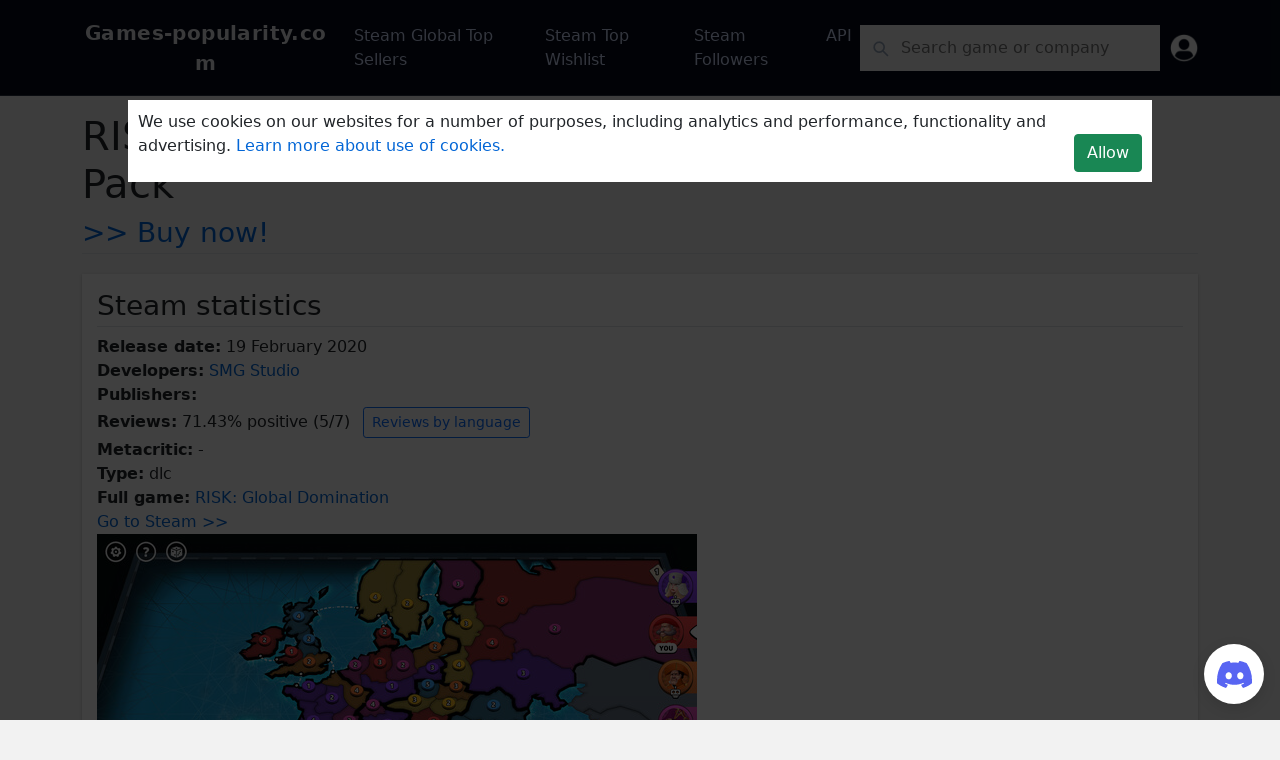

--- FILE ---
content_type: text/html; charset=utf-8
request_url: https://www.google.com/recaptcha/api2/aframe
body_size: 268
content:
<!DOCTYPE HTML><html><head><meta http-equiv="content-type" content="text/html; charset=UTF-8"></head><body><script nonce="N_b5N32AJGhTF8nX8UryMA">/** Anti-fraud and anti-abuse applications only. See google.com/recaptcha */ try{var clients={'sodar':'https://pagead2.googlesyndication.com/pagead/sodar?'};window.addEventListener("message",function(a){try{if(a.source===window.parent){var b=JSON.parse(a.data);var c=clients[b['id']];if(c){var d=document.createElement('img');d.src=c+b['params']+'&rc='+(localStorage.getItem("rc::a")?sessionStorage.getItem("rc::b"):"");window.document.body.appendChild(d);sessionStorage.setItem("rc::e",parseInt(sessionStorage.getItem("rc::e")||0)+1);localStorage.setItem("rc::h",'1769821955637');}}}catch(b){}});window.parent.postMessage("_grecaptcha_ready", "*");}catch(b){}</script></body></html>